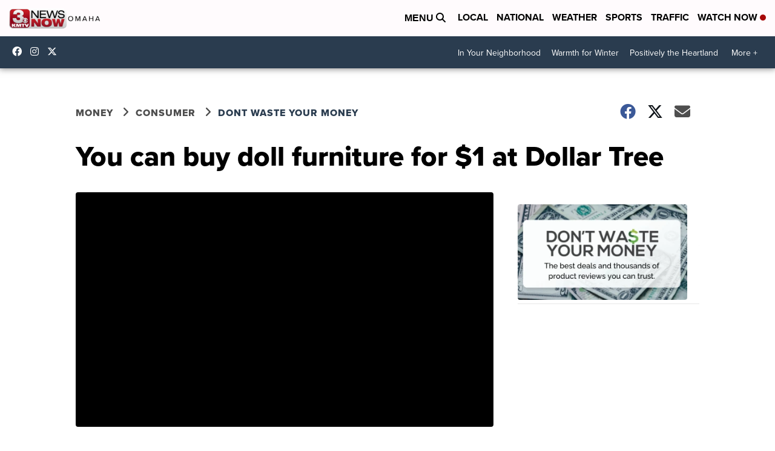

--- FILE ---
content_type: application/javascript; charset=utf-8
request_url: https://fundingchoicesmessages.google.com/f/AGSKWxVeXNv_gR3OhZWccSUnWBAR8HMlyAVJRh6xDeNLzGC005NbQ0co2TuAE-lu38YKvRnJ9vuQp9bene_0IyJd0KUMkPeH_KJ1rdiJT4ErPqS2W-1SFy78AgHXY4lDn_9oJsN2eGRorMExaqh6NifucMMrVmHqS9kjO_VXDJCGqGUR7daza-BBtYjNqy_n/_&adunit=/banner-ads--side-ad.=adexpert&/ads-screen.
body_size: -1285
content:
window['c427ccd9-4a6f-49eb-ae47-6543af8e4edd'] = true;